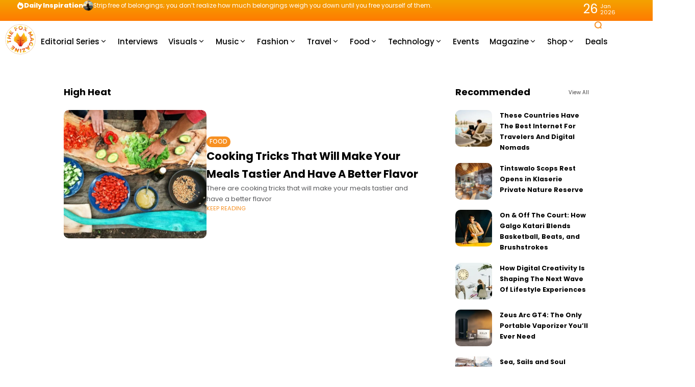

--- FILE ---
content_type: text/html; charset=utf-8
request_url: https://www.google.com/recaptcha/api2/aframe
body_size: 267
content:
<!DOCTYPE HTML><html><head><meta http-equiv="content-type" content="text/html; charset=UTF-8"></head><body><script nonce="mNUcTz-PPD1x3EhiswWwVw">/** Anti-fraud and anti-abuse applications only. See google.com/recaptcha */ try{var clients={'sodar':'https://pagead2.googlesyndication.com/pagead/sodar?'};window.addEventListener("message",function(a){try{if(a.source===window.parent){var b=JSON.parse(a.data);var c=clients[b['id']];if(c){var d=document.createElement('img');d.src=c+b['params']+'&rc='+(localStorage.getItem("rc::a")?sessionStorage.getItem("rc::b"):"");window.document.body.appendChild(d);sessionStorage.setItem("rc::e",parseInt(sessionStorage.getItem("rc::e")||0)+1);localStorage.setItem("rc::h",'1769429614858');}}}catch(b){}});window.parent.postMessage("_grecaptcha_ready", "*");}catch(b){}</script></body></html>